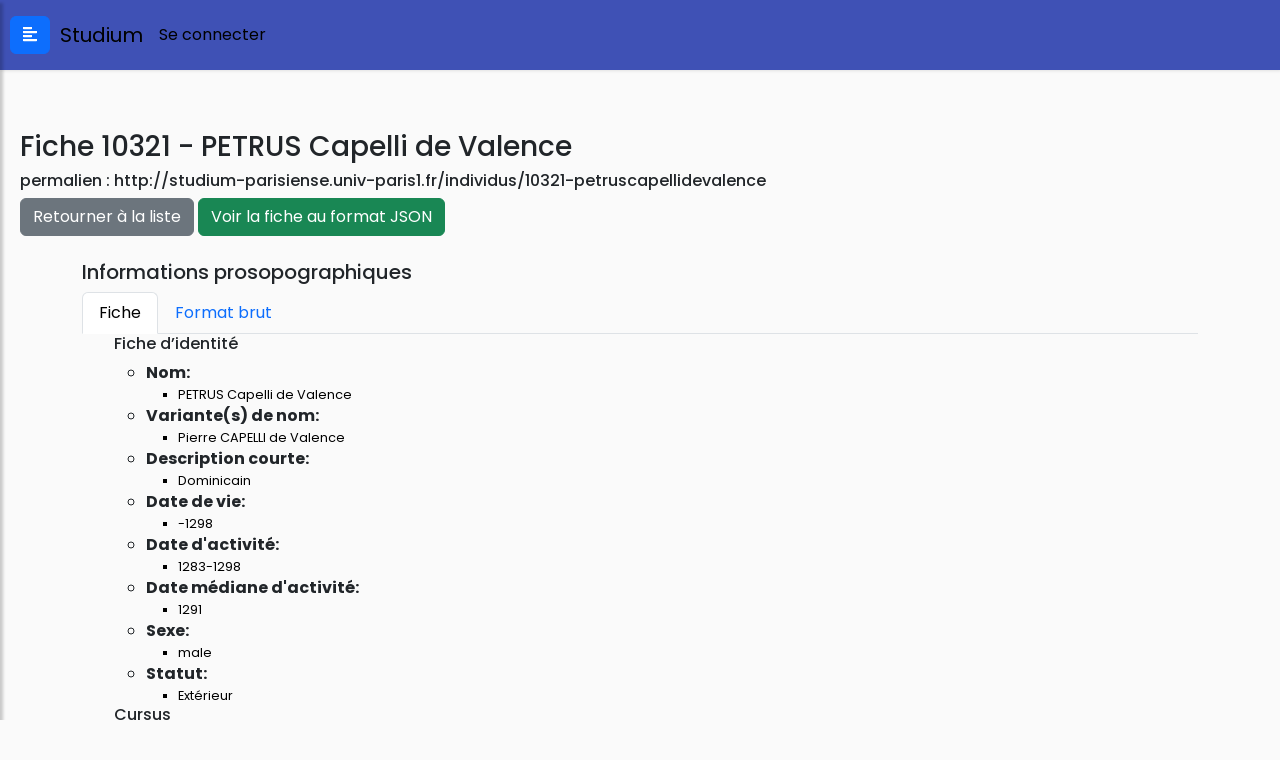

--- FILE ---
content_type: text/html; charset=UTF-8
request_url: http://studium-parisiense.univ-paris1.fr/individus/10321-petruscapellidevalence
body_size: 3687
content:
<!DOCTYPE html>
<html>
<head>
    <meta charset="utf-8">
    <meta name="viewport" content="width=device-width, initial-scale=1.0">
    <meta http-equiv="X-UA-Compatible" content="IE=edge">

    <title>Studium</title>

    <!-- Load required Bootstrap and BootstrapVue CSS -->
    <link type="text/css" rel="stylesheet" href="//unpkg.com/bootstrap/dist/css/bootstrap.min.css" />
    <link type="text/css" rel="stylesheet" href="//unpkg.com/bootstrap-vue@latest/dist/bootstrap-vue.min.css" />

    <!-- Load polyfills to support older browsers -->
    <script src="//polyfill.io/v3/polyfill.min.js?features=es2015%2CIntersectionObserver" crossorigin="anonymous"></script>

<!--
    <link rel="stylesheet" type="text/css" href="https://unpkg.com/leaflet.markercluster@1.4.1/dist/MarkerCluster.css"/>
    <link rel="stylesheet" type="text/css" href="https://unpkg.com/leaflet.markercluster@1.4.1/dist/MarkerCluster.Default.css"/>
    <link rel="stylesheet" href="https://cdn.jsdelivr.net/npm/leaflet.markercluster.list@0.4.4/dist/leaflet-markercluster-list.css">
     Bootstrap CSS CDN
    <link rel="stylesheet" href="https://stackpath.bootstrapcdn.com/bootstrap/4.4.1/css/bootstrap.min.css" integrity="sha384-Vkoo8x4CGsO3+Hhxv8T/Q5PaXtkKtu6ug5TOeNV6gBiFeWPGFN9MuhOf23Q9Ifjh" crossorigin="anonymous">
     Our Custom CSS -->
    <link rel="stylesheet" href="http://studium-parisiense.univ-paris1.fr/resources/css/style.css">

    <!-- Scrollbar Custom CSS
    <link rel="stylesheet" href="https://cdnjs.cloudflare.com/ajax/libs/malihu-custom-scrollbar-plugin/3.1.5/jquery.mCustomScrollbar.min.css">

    <link rel="stylesheet" type="text/css" href="https://cdn.datatables.net/v/dt/dt-1.10.21/datatables.min.css"/>
    <link rel="stylesheet" href="https://cdn.datatables.net/1.10.19/css/jquery.dataTables.min.css">
    -->
    <!-- CSS -->
    <link rel="stylesheet" href="http://studium-parisiense.univ-paris1.fr/resources/css/view.css">
    <link rel="stylesheet" href="https://unpkg.com/leaflet@1.7.1/dist/leaflet.css" integrity="sha512-xodZBNTC5n17Xt2atTPuE1HxjVMSvLVW9ocqUKLsCC5CXdbqCmblAshOMAS6/keqq/sMZMZ19scR4PsZChSR7A==" crossorigin=""/>

    <!-- Font Awesome JS -->
    <script defer src="https://use.fontawesome.com/releases/v5.0.13/js/solid.js" integrity="sha384-tzzSw1/Vo+0N5UhStP3bvwWPq+uvzCMfrN1fEFe+xBmv1C/AtVX5K0uZtmcHitFZ" crossorigin="anonymous"></script>
    <script defer src="https://use.fontawesome.com/releases/v5.0.13/js/fontawesome.js" integrity="sha384-6OIrr52G08NpOFSZdxxz1xdNSndlD4vdcf/q2myIUVO0VsqaGHJsB0RaBE01VTOY" crossorigin="anonymous"></script>
</head>

<body>

<div class="wrapper">
    <!-- Sidebar -->
    <nav id="sidebar">

        <div id="dismiss">
            <i class="fas fa-arrow-left"></i>
        </div>

        <div class="sidebar-header">
            <h3>Studium</h3>
        </div>

        <ul class="list-unstyled components">
            <img src="http://studium-parisiense.univ-paris1.fr/resources/img/logo_par.png" alt="Paris 1" height="180px" class="img-fluid">
            <li class="active">
                <a href="http://studium-parisiense.univ-paris1.fr/home">Accueil</a>
            </li>
                                    <li>
                <a href="http://studium-parisiense.univ-paris1.fr?action=index">Index</a>
            </li>
                        <li>
                <a href="http://studium-parisiense.univ-paris1.fr?page=recherche">Recherche</a>
            </li>
                        <li>
                <a href="http://studium-parisiense.univ-paris1.fr?page=recherche-avancee">Recherche avancée</a>
            </li>
                        <li>
                <a href="http://studium-parisiense.univ-paris1.fr/contact">Contact</a>
            </li>
            <li>
                <a href="http://studium-parisiense.univ-paris1.fr/aide">Aide</a>
            </li>
        </ul>
    </nav>

    <!-- Page Content -->
    <div id="content">
        <nav class="navbar navbar-expand-lg">
            <button type="button" id="sidebarCollapse" class="btn btn-primary">
                <i class="fas fa-align-left"></i>
            </button>
            <span class="mr-auto">
                <a class="navbar-brand" href="#">&nbsp;&nbsp;Studium</a>
            </span>
            <span class="navbar-text">
                                    <a href="http://studium-parisiense.univ-paris1.fr?action=prepare-login">Se connecter</a>
                            </span>
        </nav>

        <div class="app-page">
        
<h3>Fiche 10321 - PETRUS Capelli de Valence</h3>
<h6>permalien : <a href="http://studium-parisiense.univ-paris1.fr/individus/10321-petruscapellidevalence">http://studium-parisiense.univ-paris1.fr/individus/10321-petruscapellidevalence</a></h6>

<a href="http://studium-parisiense.univ-paris1.fr?action=index&letter=P" class="btn btn-secondary">
    Retourner à la liste
</a>
<a href="http://studium-parisiense.univ-paris1.fr/api/prosopography/10321" class="btn btn-success" target="_blank">
    Voir la fiche au format JSON
</a>

<br>
<br>

<div class="container">
    <div class="row">
        <div class="col-sm">
            <h5>Informations prosopographiques</h5>
            <ul class="nav nav-tabs" id="myTab" role="tablist">
                <li class="nav-item">
                    <a class="nav-link active" id="home-tab" data-toggle="tab" href="#home" role="tab" aria-controls="home" aria-selected="true">Fiche</a>
                </li>
                <li class="nav-item">
                    <a class="nav-link" id="profile-tab" data-toggle="tab" href="#profile" role="tab" aria-controls="profile" aria-selected="false">Format brut</a>
                </li>
            </ul>
            <div class="tab-content" id="myTabContent">
                <div class=" tab-pane fade show active" id="home" role="tabpanel" aria-labelledby="home-tab">
                    <ul><h6>Fiche d’identité</h6><ul><li><b>Nom:</b> <ul><li class="app-value">PETRUS Capelli de Valence</li></ul></li><li><b>Variante(s) de nom:</b> <ul><li class="app-value">Pierre CAPELLI de Valence</li></ul></li><li><b>Description courte:</b> <ul><li class="app-value">Dominicain</li></ul></li><li><b>Date de vie:</b> <ul><li class="app-value">    -1298</li></ul></li><li><b>Date d'activité:</b> <ul><li class="app-value">1283-1298</li></ul></li><li><b>Date médiane d'activité:</b> <ul><li class="app-value">1291</li></ul></li><li><b>Sexe:</b> <ul><li class="app-value">male</li></ul></li><li><b>Statut:</b> <ul><li class="app-value">Extérieur</li></ul></li></ul><h6>Cursus</h6><ul><li><b>Université ou Studium:</b> <ul><li class="app-value">?</li></ul></li></ul><h6>Carrière ecclésiastique</h6><ul><li><b>Ecclésiastique régulier:</b> <ul><li class="app-value">O.P.  frère dominicain du couvent (dominicain) de Limoges.</li></ul></li><li><b>Position hiérarchique occupée dans un ordre régulier:</b> <ul><li class="app-value">Figeac (couvent dominicain  lecteur de Théologie 1283-1298).</li></ul></li></ul><h6>Bibliographie</h6><ul><li><b>Ouvrages usuels et instruments de travail:</b> <ul><li class="app-value">GLORIEUX MA 1204</li><li class="app-value">DOUAIS 452 ;</li></ul></li><li><b>Autres bases prosopographiques:</b> <ul><li class="app-value">STUDIUM  http//lamop-vs3.univ-paris1.fr/studium/  Rédaction, Jean-Philippe Genet, 2/01/2019.</li></ul></li></ul></ul><script type='application/javascript'>var globalOpusList = [];</script>                </div>
                <div class="tab-pane fade" id="profile" role="tabpanel" aria-labelledby="profile-tab">
                    <ul class="list-group app-view-list">
                        <li class="list-group-item">&lt;1a&gt;	10321</li><li class="list-group-item">&lt;1b&gt;	PETRUS Capelli de Valence</li><li class="list-group-item">&lt;1c&gt;	$Pierre CAPELLI de Valence$</li><li class="list-group-item">&lt;1d&gt; Dominicain </li><li class="list-group-item">&lt;1e&gt;	%    -1298%</li><li class="list-group-item">&lt;1f&gt;	%1283-1298%</li><li class="list-group-item">&lt;1g&gt;        %1291%</li><li class="list-group-item">&lt;1k&gt;	Extérieur</li><li class="list-group-item">&lt;5b&gt;	?</li><li class="list-group-item">&lt;6d&gt;       O.P. : frère dominicain du couvent (dominicain) de £Limoges.</li><li class="list-group-item">&lt;6f&gt;	*Figeac (couvent dominicain : lecteur de £Théologie %1283-1298%).</li><li class="list-group-item">&lt;19&gt;	Pas d'œuvres connues.</li><li class="list-group-item">C	BIBLIOGRAPHIE</li><li class="list-group-item">&lt;99a&gt;	GLORIEUX MA: 1204</li><li class="list-group-item">&lt;99a&gt;	DOUAIS: 452 ;</li><li class="list-group-item">&lt;99c&gt;	    STUDIUM : http://lamop-vs3.univ-paris1.fr/studium/ : Rédaction, Jean-Philippe Genet, 2/01/2019.</li><li class="list-group-item"></li><li class="list-group-item"></li><li class="list-group-item"></li>                    </ul>
                </div>
            </div>
        </div>
        <div class="col-sm" id="visuGeo">
            <h5>Visualisation géographique</h5>
            <div id="map">
                <!-- Ici s'affichera la carte -->
            </div>
        </div>
    </div>

</div>
</div>
<footer>
    <hr/>
    2019 - Studium 0.4.11</footer>

</div>

</div>

<!-- Dark Overlay element -->
<div class="overlay"></div>

<!-- Page CSS -->

<!-- jQuery CDN - Slim version (=without AJAX) -->

<!--https://code.jquery.com/jquery-3.5.1.js-->
<script
        src="https://code.jquery.com/jquery-3.5.1.js"
        integrity="sha256-QWo7LDvxbWT2tbbQ97B53yJnYU3WhH/C8ycbRAkjPDc="
        crossorigin="anonymous"></script>

<!-- Popper.JS -->
<script src="https://cdn.jsdelivr.net/npm/popper.js@1.16.0/dist/umd/popper.min.js" integrity="sha384-Q6E9RHvbIyZFJoft+2mJbHaEWldlvI9IOYy5n3zV9zzTtmI3UksdQRVvoxMfooAo" crossorigin="anonymous"></script>

<!-- Bootstrap JS -->
<script src="https://stackpath.bootstrapcdn.com/bootstrap/4.4.1/js/bootstrap.min.js" integrity="sha384-wfSDF2E50Y2D1uUdj0O3uMBJnjuUD4Ih7YwaYd1iqfktj0Uod8GCExl3Og8ifwB6" crossorigin="anonymous"></script>

<!-- jQuery Custom Scroller CDN -->
<script src="https://cdnjs.cloudflare.com/ajax/libs/malihu-custom-scrollbar-plugin/3.1.5/jquery.mCustomScrollbar.concat.min.js"></script>
<!--<script type="text/javascript" src="https://cdn.datatables.net/v/dt/dt-1.10.21/datatables.min.js"></script>-->

<script type="text/javascript">
    $(document).ready(function () {
        $("#sidebar").mCustomScrollbar({
            theme: "minimal"
        });

        $('#dismiss, .overlay').on('click', function () {
            // hide sidebar
            $('#sidebar').removeClass('active');
            // hide overlay
            $('.overlay').removeClass('active');
        });

        $('#sidebarCollapse').on('click', function () {
            // open sidebar
            $('#sidebar').addClass('active');
            // fade in the overlay
            $('.overlay').addClass('active');
            $('.collapse.in').toggleClass('in');
            $('a[aria-expanded=true]').attr('aria-expanded', 'false');
        });
    });

    //Common variables
    var apiUrl =' http://studium-parisiense.univ-paris1.fr/api';
    var applicationUrl =' http://studium-parisiense.univ-paris1.fr';
    var resourceUrl=' http://studium-parisiense.univ-paris1.fr/resources';
    var sessionToken=' ';
</script>

<script src="https://unpkg.com/leaflet@1.7.1/dist/leaflet.js" integrity="sha512-XQoYMqMTK8LvdxXYG3nZ448hOEQiglfqkJs1NOQV44cWnUrBc8PkAOcXy20w0vlaXaVUearIOBhiXZ5V3ynxwA==" crossorigin=""></script><script src="http://studium-parisiense.univ-paris1.fr/resources/js/view.js"></script><script>
console.log('### Backend says ### requestURI : /individus/10321-petruscapellidevalence');
console.log('### Backend says ### route : /individus/10321-petruscapellidevalence');
console.log('### Backend says ### action : view');
console.log('### Backend says ### reference : 10321');
</script>
</body>

</html>
